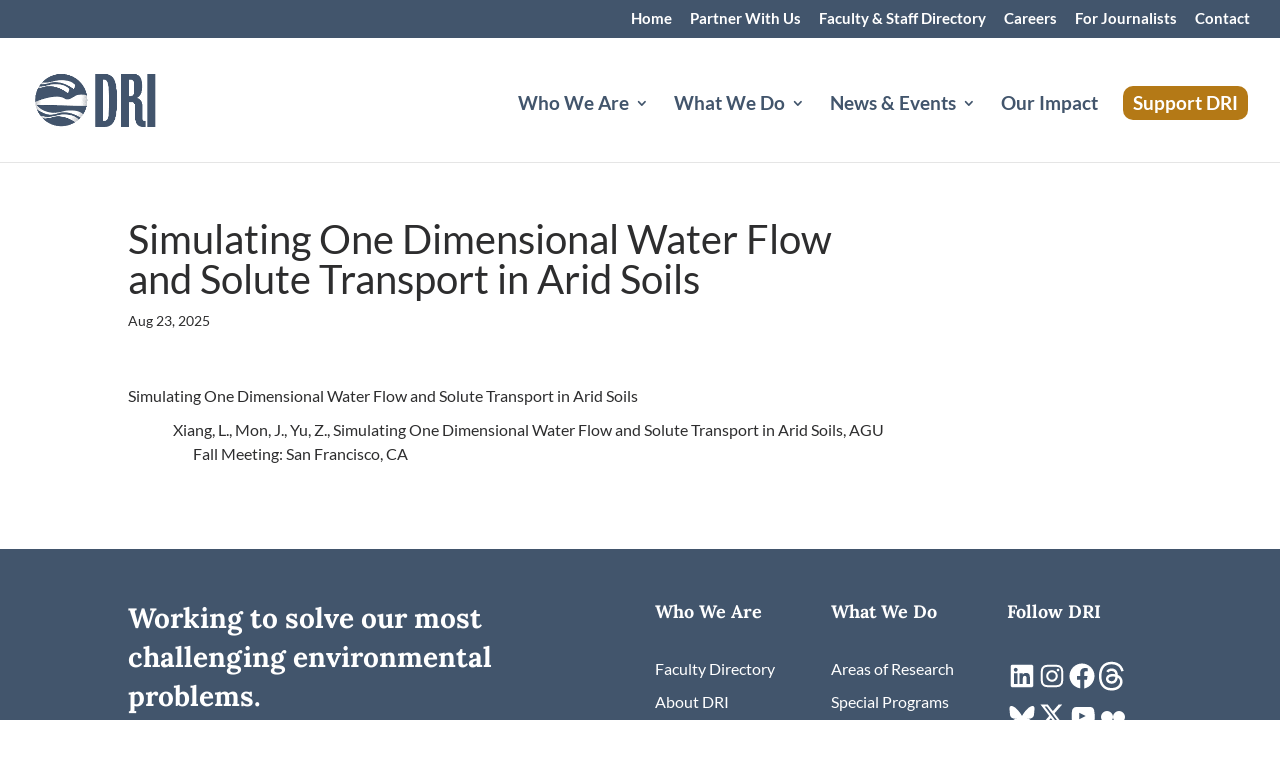

--- FILE ---
content_type: text/css
request_url: https://www.dri.edu/wp-content/plugins/divi-assistant/include/php/public/css/dropdown-menu-keyboard-navigation.min.css?ver=1.3.14
body_size: 249
content:
.menu li.et-hover>ul,.nav li.et-hover>ul{visibility:visible!important;opacity:1!important}.menu-item-has-children li.menu-item-has-children>a+button.dropdown-toggle,nav>ul>li.menu-item-has-children>a+button.dropdown-toggle{position:absolute;height:10px;width:10px;border:none;padding:0;background:0 0;outline-offset:5px}nav>ul>li.menu-item-has-children>a+button.dropdown-toggle{top:calc(50% - 8px)}.menu-item-has-children li.menu-item-has-children>a+button.dropdown-toggle{top:calc(50% - 6px);right:42.5px!important;left:auto!important}

--- FILE ---
content_type: text/css
request_url: https://www.dri.edu/wp-content/themes/divi-child/style.css?ver=4.27.4
body_size: 2532
content:
/*
 Theme Name:     DRI Divi Child
 Theme URI:      https://www.elegantthemes.com/gallery/divi/
 Description:    Divi Child Theme
 Author:         Elegant Themes
 Author URI:     https://www.elegantthemes.com
 Template:       Divi
 Version:        1.7.6
*/


/* =Theme customization starts here
------------------------------------------------------- */
 


/* START search results page CSS */


/* .search #header-featured-image {
 display: none;
} */

.dri_search_article{
	width: 100%;
	height: 100%;
	margin-right: 10px;
  	float: left;
	overflow-x: auto;
}

.dri_search_content{
	padding-left: 25px;
	display: block;
}

.dri_search_content > .entry-title{
	font-size: 24px;
}

.dri_search_image{
	float: left;
	margin-right: 50px;
	display: block;
}
/* .dri_search_image > entry-featured-image-url > */
.person a img {
    max-width: 100% !important;
}


/*  END  search results page CSS */






/* START Publication public display CSS */

.publication_doi_link
{
    text-decoration: underline;
}

.status_year:before {
    content: '\A';
    white-space: pre;
}

.status_year {
	font-weight: 700;
	font-size: 1.3em;
    /*text-indent: 50px;*/
	padding-left:30px;
	
}
 

.citation {
   /*text-indent: 50px;*/
	padding-left:65px;
	padding-top: 10px;
}
/* */
.citation:first-letter {
  margin-left: -20px;
}
/*
.citation:before {
    content: '\A';
    white-space: pre;
}*/

.public_group_name {
	font-weight: 800;
	font-size: 2em;
   /*text-indent: 50px;*/
}
.public_group_name:before {
    content: '\A';
    white-space: pre;
}

 
.publication_page_type_public_group_name {
	font-weight: 700;
	font-size: 1.3em;
   /*text-indent: 50px;*/ 
   padding-left:30px;
}
.publication_page_type_public_group_name:before {
    content: '\A';
    white-space: pre;
}

.publication_page_status_year_title:before {
    content: '\A';
    white-space: pre;
}

.publication_page_status_year_title {
	font-weight: 800;
	font-size: 1.6em;
    /*text-indent: 50px;*/
	
}


/* END Publication public display CSS */


.container {
    /*overflow: hidden;*/
	/*padding-bottom: 50px;*/
}

#main-content .container:before {
    position: absolute;
    top: 0;
    width: 0px;
    height: 100%;
    background-color: #e2e2e2; 
    content: "";
}

div {
    display: block;
}

.node-person.view-mode-full .dri-directory-person-photo {
    margin-right: 20px;
    margin-bottom: 10px;
    display: inline-block;
    vertical-align: top;
    max-width: 200px;
}


.node-person.view-mode-full .dri-directory-person-photo img {
    border-radius: 100px;
}

.user_circle_photo {
    border-radius: 100px;
}

.node-person.view-mode-full .group-bio {
    width: 75%;
    display: inline-block;
    vertical-align: top;
}

.node-person.view-mode-full {
    padding-top: 40px;
}
article, aside, details, figcaption, figure, footer, header, 
hgroup, main, nav, section, summary {
    display: block;
}

user agent stylesheet
article, aside, footer, header, hgroup, main, nav, section {
    display: block;
}

.dri-directory-person-name {
    color: #014692;
    font-family: 'open_sanslight',Tahoma,Helvetica,sans-serif;
    font-size: 36px;
    line-height: 1.2em;
    margin-bottom: 2px;
}


/* POSITION */
.dri-directory-person-position {
    text-transform: uppercase;
}
.dri-directory-person-position {
    color: #666666;
    font-weight: bold;
    font-size: 15px;
    margin-bottom: 1px;
}

.node-person.view-mode-full .group-contacts {
    font-size: 12px;
    /*background: #EEEEEE;*/
    margin: 15px 0;
    padding: 3px 12px 12px 12px;
}


.group-contacts .field {
    display: inline-block;
    width: 32.9%;
}

.node-person.view-mode-full .group-contacts .field-label, .node-person.view-mode-full .group-contacts .field-items {
    display: inline-block;
}

.field-item {
	display: inline-block;
}

.field .field-label {
    font-weight: bold;
}
.field .field-label {
    color: #014692;
    line-height: 24px;
}


/* Email icon is font awesome in code */
.gray_bigger_email_icon a{
	color: #333;
}


h3 {
    padding-top: 30px;
}


/* */
/* */
/* */
/* */
/* */
/* */
/* */
.dd-people-wrapper {
    display: grid !important;
    grid-template-columns: 360px 360px 360px !important;
    grid-gap: 4px !important;
    grid-auto-rows: 140px !important;
    padding-top: 20px !important;
    width: 100% !important;
    max-width: 100% !important;
    justify-content: center !important;
    /*border: 2px solid red !important;*/
}

.dd-person-wrapper {
    display: grid;
    grid-template-columns: 138px auto;
    grid-gap: 0px;
    border: 1px solid #DDDDDD;
    padding:5px;
    /* color: #999999; */
    /*background-color: #FAF9FC;*/
	/*justify-content: center; */
}

.dd-person-wrapper p {
    padding: 0px;
    margin: 0;

}

.dd-person-photo {
     width:130px;
}
.dd-person-photo img{
    width:130px;
    height:130px;
    /*overflow:hidden;*/
    object-fit: cover;
	margin-left: auto;
    margin-right: auto;
}

.dd-info{
    text-align: left;
    padding-left: 0px;
	padding-top: 6px;
}



/*.dd-info-name {
	color: #60779D;
	font-weight:bold;
}*/

.dd-info-name a{
    /*color: #60779D;*/
	font-weight:bold;
}

.dri-directory-person-telephone{
    /*color: #2d2d2e;*/
	display:inline-block;
	/*vertical-align:top;*/
	font-weight:bold;
}


.field-label-above, .dri-directory-person-room-office-number, .dri-directory-person-campus {
	display:inline-block;
	vertical-align:top;
}



/*.dd-envelope-icon {
    color: #888;
}*/

.dd-info-title {
    font-weight:600;
    text-transform: uppercase;
    /*font-size: 12px;
	color: #726C63;*/
}


#search-box {
    width: 100vw;
    position: relative;
    margin-left: -50vw;
    margin-bottom:10px;
   /* height: 150px;*/    
    left: 50%;
    
}

#search-box-control {
    /*width: 1110px;*/
    width: 100%;
    margin-left: 0px; 
    left:0px; 
	padding-top: 40px;
	
}


.letter_filter{
    /*padding-right: 15px;*/
    font-weight: 200;
    font-size: 18px;
	color: #034692;
}




 

/* */ 
.container {
   /* overflow: hidden;*/
}

.filterDiv {
    
    display: none; /* Hidden by default */
}

/* The "show" class is added to the filtered elements */
.show {
    display: grid;
}

/* Style the buttons */
.btn {
  border: none;
  outline: none;
  padding: 12px 10px;
    cursor: pointer;
  /*color: #60779D;*/
}

/* Add a light grey background on mouse-over */
.btn:hover {
  background-color: #7b706b;
  color:#FFF;
}

/* Add a dark background to the active button */
.btn.active {
  background-color: #2d2d2e;
  color: white;
}

/* If the sidebar is showing, it wrecks the layout, so hide it just in case there is one. */
#sidebar {
    display: none;
}



/*  */

#myInput {
    /*background-image: url('/wp-content/plugins/dri-directory/public/images/searchicon.png'); */ /* Add a search icon to input */
    background-position: 10px 12px; /* Position the search icon */
    background-repeat: no-repeat; /* Do not repeat the icon image */
    /* width: 100%; */ /* Full-width */
    font-size: 16px; /* Increase font-size */
    padding: 12px 12px 12px 12px; /* Add some padding */
    border: 1px solid #ddd; /* Add a grey border */
    margin-bottom: 12px; /* Add some space below the input */
}


@media (min-width: 1100px) {
    .dd-people-wrapper {
        grid-template-columns: 360px 360px 360px !important;
        justify-content: center !important;
    }
}
@media (min-width: 750px) and (max-width: 1099px) {
    .dd-people-wrapper {
        grid-template-columns: 360px 360px !important;
        justify-content: center !important;
    }
}
@media (max-width: 749px) {
    .dd-people-wrapper {
        grid-template-columns: 360px !important;
        justify-content: center !important;
        padding: 20px 10px 0 10px !important;
    }
}





/* TABLE */
th {
    border-bottom: 3px solid #33527a;
}
th {
    border-bottom: 3px solid #FA7252;
    color: #010101;
    font-size: 14px;
    font-weight: bold;
    padding: 10px;
    text-align: left;
    text-transform: uppercase;
}

/* Force main content to use full width for directory */
#main-content {
    width: 100% !important;
    max-width: 100% !important;
}

/* Directory-specific container override */
.dd-people-wrapper.container,
.dd-people-wrapper .container,
#main-content .dd-people-wrapper {
    width: 100% !important;
    max-width: 100% !important;
    margin: 0 !important;
    /*padding: 0 !important;*/
    box-sizing: border-box !important;
}


--- FILE ---
content_type: text/plain; charset=utf-8
request_url: https://directory.cookieyes.com/api/v1/ip
body_size: -2
content:
{"ip":"18.191.19.1","country":"US","country_name":"United States","region_code":"OH","in_eu":false,"continent":"NA"}

--- FILE ---
content_type: application/x-javascript
request_url: https://www.dri.edu/wp-content/plugins/dri-publications-search/assets/js/dri-publications-search.js?ver=1.3.1
body_size: 6601
content:
/**
 * DRI Publications Search JavaScript
 * Version: 1.3.0 - Production fixes for year dropdown and replace() errors
 */
jQuery(document).ready(function($) {
    // Add global error handling for debugging production issues
    window.addEventListener('error', function(e) {
        if (e.message && e.message.includes('replace')) {
            console.error('DRI Publications - Replace error caught:', {
                message: e.message,
                filename: e.filename,
                lineno: e.lineno,
                stack: e.error ? e.error.stack : 'No stack trace'
            });
        }
    });
    
    console.log('DRI Publications Search JavaScript v1.3.0 loaded');
    
    // Check if year dropdown has options and log for debugging
    const yearOptions = $('.dripublications-year-checkbox').length;
    console.log('DRI Publications: Found', yearOptions, 'year options in dropdown');
    
    if (yearOptions === 0) {
        console.warn('DRI Publications: Year dropdown has no options available');
        // Try to show a fallback message
        const $dropdown = $('.dripublications-dropdown-content');
        if ($dropdown.length && !$dropdown.find('.dripublications-no-years-message').length) {
            $dropdown.append('<div class="dripublications-no-years-message" style="padding: 10px; text-align: center; color: #666;">No years available</div>');
        }
    }
    // Handle skip link navigation
    $('.dripublications-skip-link').on('click', function(e) {
        e.preventDefault();
        const targetId = $(this).attr('href');
        const $target = $(targetId);
        
        if ($target.length) {
            // Scroll to the target element
            $target[0].scrollIntoView({ behavior: 'smooth', block: 'start' });
            
            // Focus the target element for screen readers
            $target.attr('tabindex', '-1').focus();
            
            // Remove tabindex after focus to avoid affecting tab order
            setTimeout(() => {
                $target.removeAttr('tabindex');
            }, 100);
        }
    });

    // Handle per-page selector changes
    $('.dripublications-per-page-select').on('change', function() {
        // Find the search form on the page
        const $form = $('.dripublications-search-form');
        const selectedValue = $(this).val();
        
        if ($form.length === 0) {
            console.error('Could not find search form');
            return;
        }
        
        console.log('Per-page changed to:', selectedValue);
        
        // Add per-page value to form
        $form.find('input[name="dri_per_page"]').remove();
        $form.append('<input type="hidden" name="dri_per_page" value="' + selectedValue + '">');
        
        // Reset to page 1 when changing per-page setting
        $form.find('input[name="paged"]').remove();
        $form.append('<input type="hidden" name="paged" value="1">');
        
        // Mark as filter change to bypass validation
        $form.data('filter-change', true);
        
        // Submit the form
        $form.submit();
    });

    $('.dripublications-search-form').on('submit', function(e) {
        const $form = $(this);
        const searchInput = $form.find('input[name="dri_search"]');
        const searchTerm = searchInput.val().trim();
        const checkedYears = $('.dripublications-year-checkbox:checked');
        const selectedYears = checkedYears.map(function() {
            return $(this).val();
        }).get().filter(year => year !== '');
        
        // Clear any previous error messages
        $('.dripublications-error').remove();
        
        // Check for active description filters
        const activeDescriptionFilters = $('.dripublications-description-btn.active').length;
        
        // Check for active keyword filters
        const activeKeywordFilters = $('.dripublications-keyword-btn.active').length;
        
        // Check if this is a clear filters submission or filter change
        const isClearOperation = $form.data('clearing-filters');
        const isFilterChange = $form.data('filter-change');
        
        // Only prevent submission if there's no search term AND no year filters AND no description filters AND no keyword filters AND it's not a clear operation AND it's not a filter change
        if (searchTerm === '' && selectedYears.length === 0 && activeDescriptionFilters === 0 && activeKeywordFilters === 0 && !isClearOperation && !isFilterChange) {
            e.preventDefault();
            
            // Show accessible error message
            showAccessibleError('Please enter a search term or select at least one filter to search publications.');
            
            // Focus the search input for better UX
            searchInput.focus();
            
            return false;
        }
        
        // Validate search term length if provided
        if (searchTerm !== '' && searchTerm.length < 2) {
            e.preventDefault();
            
            showAccessibleError('Search term must be at least 2 characters long.');
            searchInput.focus();
            
            return false;
        }
        
        // Show loading state
        $form.addClass('dripublications-loading');
        $('.dripublications-search-results').attr('aria-busy', 'true');
        
        // Clear the flags after use
        $form.removeData('clearing-filters');
        $form.removeData('filter-change');
        
        console.log('Form submitting with:', {
            searchTerm: searchTerm,
            selectedYears: selectedYears,
            activeDescriptionFilters: activeDescriptionFilters,
            isClearOperation: isClearOperation,
            isFilterChange: isFilterChange
        });
    });
    
    $('.dripublications-multiselect').on('change', function() {
        const form = $(this).closest('form');
        const searchInput = form.find('input[name="dri_search"]');
        const searchTerm = searchInput.val().trim();
        
        if (searchTerm !== '' || $(this).val() !== null) {
            form.submit();
        }
    });
    
    $('.dripublications-search-form input[name="dri_search"]').on('input', function() {
        const form = $(this).closest('form');
        const yearFilter = form.find('.dripublications-multiselect');
        
        if (yearFilter.val() !== null) {
            yearFilter.val(null);
        }
    });
    
    $('.dripublications-clear-filters').on('click keydown', function(e) {
        // Handle click or Enter/Space key press
        if (e.type === 'keydown' && e.which !== 13 && e.which !== 32) {
            return;
        }
        
        e.preventDefault();
        const form = $(this).closest('form');
        form.find('input[name="dri_search"]').val('');
        form.find('.dripublications-year-checkbox').prop('checked', false);
        form.find('.dripublications-description-btn').removeClass('active').attr('aria-pressed', 'false');
        form.find('input[name="dri_description_filter[]"]').remove();
        form.find('.dripublications-keyword-btn').removeClass('active').attr('aria-pressed', 'false');
        form.find('input[name="dri_keyword_filter[]"]').remove();
        
        // Clear Other dropdown selections - move any selected items back to dropdown
        $('.dripublications-other-selected').each(function() {
            const $button = $(this);
            const description = $button.data('description');
            const buttonText = $button.text();
            
            // Create option for dropdown
            const optionHtml = `<button type="button" 
                                    class="dripublications-other-option" 
                                    data-description="${description}"
                                    role="menuitem">
                                ${buttonText}
                            </button>`;
            
            // Add option back to dropdown
            $('.dripublications-other-dropdown-content').append(optionHtml);
            
            // Remove the active button and its help text
            $button.next('.dripublications-sr-only').remove();
            $button.remove();
        });
        
        // Clear keyword Other dropdown selections - move any selected items back to dropdown
        $('.dripublications-keyword-buttons .dripublications-other-selected').each(function() {
            const $button = $(this);
            const keyword = $button.data('keyword');
            const buttonText = $button.text();
            
            // Create option for dropdown
            const optionHtml = `<button type="button" 
                                    class="dripublications-other-option" 
                                    data-keyword="${keyword}"
                                    role="menuitem">
                                ${buttonText}
                            </button>`;
            
            // Add option back to keyword dropdown
            $('.dripublications-keyword-buttons .dripublications-other-dropdown-content').append(optionHtml);
            
            // Remove the active button and its help text
            $button.next('.dripublications-sr-only').remove();
            $button.remove();
        });
        
        // Close Other dropdown
        $('.dripublications-other-dropdown-content').removeClass('show');
        $('.dripublications-other-dropdown-trigger').removeClass('active').attr('aria-expanded', 'false');
        
        updateDropdownText();
        updateAutoFilterIndicator();
        
        // Reset year options to original order when clearing filters
        resetYearOptionsOrder();
        
        // Announce to screen readers
        announceToScreenReader('All filters cleared');
        
        // Set flag to indicate this is a clear operation
        form.data('clearing-filters', true);
        form.submit();
    });
    
    // Description button toggle functionality with keyboard support
    $('.dripublications-description-btn').on('click keydown', function(e) {
        // Handle click or Enter/Space key press
        if (e.type === 'keydown' && e.which !== 13 && e.which !== 32) {
            return;
        }
        
        e.preventDefault();
        const $button = $(this);
        const form = $button.closest('form');
        const description = $button.data('description');
        const wasActive = $button.hasClass('active');
        
        // Check if this is an "Other" dropdown trigger
        if ($button.hasClass('dripublications-other-dropdown-trigger')) {
            toggleOtherDropdown($button);
            return;
        }
        
        // Check if this is an "Other" selected button being clicked to remove
        if ($button.hasClass('dripublications-other-selected') && wasActive) {
            moveOtherItemBackToDropdown($button, form);
            return;
        }
        
        // Toggle button state
        $button.toggleClass('active');
        const isNowActive = $button.hasClass('active');
        
        // Update ARIA pressed state
        $button.attr('aria-pressed', isNowActive ? 'true' : 'false');
        
        console.log('Research area button toggled:', {
            description: description,
            wasActive: wasActive,
            isNowActive: isNowActive
        });
        
        // Announce to screen readers
        const action = isNowActive ? 'selected' : 'deselected';
        announceToScreenReader(description + ' filter ' + action);
        
        // Update hidden form fields
        updateDescriptionHiddenFields(form);
        
        // Set flag to indicate this is a filter change operation (always allow submission)
        form.data('filter-change', true);
        
        // Submit form with new filter
        form.submit();
    });
    
    function updateDescriptionHiddenFields(form) {
        // Remove existing hidden fields
        form.find('input[name="dri_description_filter[]"]').remove();
        
        // Get all active buttons
        const activeButtons = form.find('.dripublications-description-btn.active');
        const activeDescriptions = [];
        
        // Add hidden fields for active buttons
        activeButtons.each(function() {
            const description = $(this).data('description');
            if (description) { // Safety check
                activeDescriptions.push(description);
                form.append('<input type="hidden" name="dri_description_filter[]" value="' + description + '">');
            }
        });
        
        console.log('Updated hidden fields for active descriptions:', activeDescriptions);
    }
    
    // Keyword button toggle functionality with keyboard support
    $('.dripublications-keyword-btn').on('click keydown', function(e) {
        // Handle click or Enter/Space key press
        if (e.type === 'keydown' && e.which !== 13 && e.which !== 32) {
            return;
        }
        
        e.preventDefault();
        const $button = $(this);
        const form = $button.closest('form');
        const keyword = $button.data('keyword');
        const wasActive = $button.hasClass('active');
        
        // Check if this is an "Other" dropdown trigger
        if ($button.hasClass('dripublications-other-dropdown-trigger')) {
            toggleKeywordOtherDropdown($button);
            return;
        }
        
        // Check if this is an "Other" selected button being clicked to remove
        if ($button.hasClass('dripublications-other-selected') && wasActive) {
            moveKeywordItemBackToDropdown($button, form);
            return;
        }
        
        // Toggle button state
        $button.toggleClass('active');
        const isNowActive = $button.hasClass('active');
        
        // Update ARIA pressed state
        $button.attr('aria-pressed', isNowActive ? 'true' : 'false');
        
        console.log('Keyword button toggled:', {
            keyword: keyword,
            wasActive: wasActive,
            isNowActive: isNowActive
        });
        
        // Announce to screen readers
        const action = isNowActive ? 'selected' : 'deselected';
        announceToScreenReader(keyword + ' keyword filter ' + action);
        
        // Update hidden form fields
        updateKeywordHiddenFields(form);
        
        // Set flag to indicate this is a filter change operation (always allow submission)
        form.data('filter-change', true);
        
        // Submit form with new filter
        form.submit();
    });
    
    function updateKeywordHiddenFields(form) {
        // Remove existing hidden fields
        form.find('input[name="dri_keyword_filter[]"]').remove();
        
        // Get all active buttons
        const activeButtons = form.find('.dripublications-keyword-btn.active');
        const activeKeywords = [];
        
        // Add hidden fields for active buttons
        activeButtons.each(function() {
            const keyword = $(this).data('keyword');
            if (keyword) { // Safety check
                activeKeywords.push(keyword);
                form.append('<input type="hidden" name="dri_keyword_filter[]" value="' + keyword + '">');
            }
        });
        
        console.log('Updated hidden fields for active keywords:', activeKeywords);
    }
    
    $('.dripublications-multiselect').on('focus', function() {
        $(this).addClass('dripublications-focus');
    }).on('blur', function() {
        $(this).removeClass('dripublications-focus');
    });
    
    // Custom dropdown functionality with keyboard support
    $('.dripublications-dropdown-trigger').on('click keydown', function(e) {
        // Handle click or Enter/Space/Down arrow key press
        if (e.type === 'keydown' && e.which !== 13 && e.which !== 32 && e.which !== 40) {
            return;
        }
        
        e.preventDefault();
        const $trigger = $(this);
        const dropdown = $trigger.closest('.dripublications-custom-dropdown');
        const content = dropdown.find('.dripublications-dropdown-content');
        const isOpen = content.hasClass('show');
        
        // Close all other dropdowns
        $('.dripublications-dropdown-content').removeClass('show');
        $('.dripublications-dropdown-trigger').removeClass('active').attr('aria-expanded', 'false');
        
        if (!isOpen) {
            content.addClass('show');
            $trigger.addClass('active').attr('aria-expanded', 'true');
            
            // Announce to screen readers
            announceToScreenReader('Year filter dropdown opened');
            
            // Focus the search input for better UX
            setTimeout(() => {
                dropdown.find('.dripublications-year-search').focus();
            }, 100);
        } else {
            announceToScreenReader('Year filter dropdown closed');
        }
    });
    
    // Close dropdown when clicking outside or pressing Escape
    $(document).on('click keydown', function(e) {
        // Handle Escape key
        if (e.type === 'keydown' && e.which === 27) {
            const wasOpen = $('.dripublications-dropdown-content').hasClass('show');
            $('.dripublications-dropdown-content').removeClass('show');
            $('.dripublications-dropdown-trigger').removeClass('active').attr('aria-expanded', 'false');
            
            // Return focus to trigger
            $('.dripublications-dropdown-trigger').focus();
            
            if (wasOpen) {
                announceToScreenReader('Year filter dropdown closed');
                autoFilterOnDropdownClose();
            }
            return;
        }
        
        // Handle clicks outside dropdown
        if (e.type === 'click' && !$(e.target).closest('.dripublications-custom-dropdown').length) {
            const wasOpen = $('.dripublications-dropdown-content').hasClass('show');
            
            $('.dripublications-dropdown-content').removeClass('show');
            $('.dripublications-dropdown-trigger').removeClass('active').attr('aria-expanded', 'false');
            
            // Only auto-filter if the dropdown was actually open
            if (wasOpen) {
                autoFilterOnDropdownClose();
            }
        }
    });
    
    // Auto-filter when dropdown loses focus (tab navigation)
    $('.dripublications-dropdown-trigger').on('blur', function() {
        setTimeout(function() {
            if (!$('.dripublications-dropdown-content').hasClass('show')) {
                autoFilterOnDropdownClose();
            }
        }, 150);
    });
    
    // Auto-filter when search input loses focus
    $('.dripublications-year-search').on('blur', function() {
        setTimeout(function() {
            if (!$('.dripublications-dropdown-content').hasClass('show')) {
                autoFilterOnDropdownClose();
            }
        }, 150);
    });
    
    // Function to auto-filter when dropdown closes
    function autoFilterOnDropdownClose() {
        const checkedBoxes = $('.dripublications-year-checkbox:checked');
        const form = $('.dripublications-search-form');
        const searchInput = form.find('input[name="dri_search"]');
        const searchTerm = searchInput.val().trim();
        
        // Get all checked years (excluding empty "Any Year" option)
        const selectedYears = checkedBoxes.map(function() {
            return $(this).val();
        }).get().filter(year => year !== '');
        
        console.log('Auto-filter check:', {
            totalChecked: checkedBoxes.length,
            selectedYears: selectedYears,
            searchTerm: searchTerm
        });
        
        // Auto-filter if there are selected years OR a search term
        if (selectedYears.length > 0 || searchTerm !== '') {
            console.log('Auto-filtering with years:', selectedYears);
            // Remove the auto-filter indicator before submitting
            $('.dripublications-dropdown-trigger').removeClass('auto-filter-pending');
            form.submit();
        }
    }
    
    // Year search functionality
    $('.dripublications-year-search').on('input', function() {
        const searchTerm = $(this).val().toLowerCase();
        const options = $(this).closest('.dripublications-dropdown-content').find('.dripublications-option');
        
        options.each(function() {
            const text = $(this).find('.dripublications-option-text').text().toLowerCase();
            if (text.includes(searchTerm)) {
                $(this).show();
            } else {
                $(this).hide();
            }
        });
    });
    
    // Research Area and Keywords search functionality
    $('.dripublications-other-search').on('input', function() {
        const searchTerm = $(this).val().toLowerCase();
        const options = $(this).closest('.dripublications-other-dropdown-content').find('.dripublications-other-option');
        
        options.each(function() {
            const text = $(this).text().toLowerCase();
            if (text.includes(searchTerm)) {
                $(this).show();
            } else {
                $(this).hide();
            }
        });
    });
    
    // Checkbox change handling with keyboard support - Multi-select behavior
    $('.dripublications-year-checkbox').on('change keydown', function(e) {
        // Handle Enter/Space key press for checkboxes
        if (e.type === 'keydown' && e.which !== 13 && e.which !== 32) {
            // Allow arrow key navigation within dropdown
            if (e.which === 38 || e.which === 40) {
                e.preventDefault();
                navigateDropdownOptions($(this), e.which === 38 ? 'up' : 'down');
            }
            return;
        }
        
        if (e.type === 'keydown') {
            e.preventDefault();
            $(this).prop('checked', !$(this).prop('checked'));
        }
        
        // Move selected years to top of dropdown
        sortYearOptions();
        
        updateDropdownText();
        updateAutoFilterIndicator();
        
        const checkedCount = $('.dripublications-year-checkbox:checked').length;
        announceToScreenReader(checkedCount + ' years selected');
        
        // Don't auto-submit immediately - let the focus loss handle it
        // This gives users time to make multiple selections
    });
    
    // Update visual indicator for pending auto-filter
    function updateAutoFilterIndicator() {
        const checkedBoxes = $('.dripublications-year-checkbox:checked');
        const trigger = $('.dripublications-dropdown-trigger');
        
        // Get all checked years (excluding empty "Any Year" option)
        const selectedYears = checkedBoxes.map(function() {
            return $(this).val();
        }).get().filter(year => year !== '');
        
        if (selectedYears.length > 0) {
            trigger.addClass('auto-filter-pending');
        } else {
            trigger.removeClass('auto-filter-pending');
        }
    }
    
    // Sort year options to move selected years to top
    function sortYearOptions() {
        const $optionsContainer = $('.dripublications-dropdown-options');
        const $options = $optionsContainer.find('.dripublications-option').detach();
        
        // Separate options into checked and unchecked
        const $checkedOptions = $options.filter(function() {
            return $(this).find('.dripublications-year-checkbox').prop('checked');
        });
        
        const $uncheckedOptions = $options.not($checkedOptions);
        
        // Find "Any Year" option
        const $anyYearOption = $options.filter(function() {
            return $(this).find('.dripublications-year-checkbox').data('year') === 'any';
        });
        
        const $anyYearChecked = $anyYearOption.filter(function() {
            return $(this).find('.dripublications-year-checkbox').prop('checked');
        });
        
        const $otherCheckedOptions = $checkedOptions.not($anyYearOption);
        const $uncheckedOptionsFiltered = $uncheckedOptions.not($anyYearOption);
        const $anyYearUnchecked = $anyYearOption.not($anyYearChecked);
        
        // Sort checked options (excluding Any Year) by year descending
        $otherCheckedOptions.sort(function(a, b) {
            const yearA = parseInt($(a).find('.dripublications-year-checkbox').val()) || 0;
            const yearB = parseInt($(b).find('.dripublications-year-checkbox').val()) || 0;
            return yearB - yearA;
        });
        
        // Sort unchecked options (excluding Any Year) by year descending
        $uncheckedOptionsFiltered.sort(function(a, b) {
            const yearA = parseInt($(a).find('.dripublications-year-checkbox').val()) || 0;
            const yearB = parseInt($(b).find('.dripublications-year-checkbox').val()) || 0;
            return yearB - yearA;
        });
        
        // Rebuild the list: Any Year (if checked), other checked years, Any Year (if unchecked), unchecked years
        if ($anyYearChecked.length > 0) {
            $optionsContainer.append($anyYearChecked);
        }
        $optionsContainer.append($otherCheckedOptions);
        if ($anyYearUnchecked.length > 0) {
            $optionsContainer.append($anyYearUnchecked);
        }
        $optionsContainer.append($uncheckedOptionsFiltered);
    }

    // Reset year options to original order (Any Year first, then descending by year)
    function resetYearOptionsOrder() {
        const $optionsContainer = $('.dripublications-dropdown-options');
        const $options = $optionsContainer.find('.dripublications-option').detach();
        
        // Separate "Any Year" option from year options
        const $anyYearOption = $options.filter(function() {
            return $(this).find('.dripublications-year-checkbox').data('year') === 'any';
        });
        
        const $yearOptions = $options.not($anyYearOption);
        
        // Sort year options in descending order
        $yearOptions.sort(function(a, b) {
            const yearA = parseInt($(a).find('.dripublications-year-checkbox').val()) || 0;
            const yearB = parseInt($(b).find('.dripublications-year-checkbox').val()) || 0;
            return yearB - yearA;
        });
        
        // Append back in order: Any Year first, then sorted years
        $optionsContainer.append($anyYearOption);
        $optionsContainer.append($yearOptions);
    }

    // Update dropdown trigger text
    function updateDropdownText() {
        const checkedBoxes = $('.dripublications-year-checkbox:checked');
        const trigger = $('.dripublications-dropdown-trigger .dripublications-dropdown-text');
        
        if (checkedBoxes.length === 0 || (checkedBoxes.length === 1 && checkedBoxes.first().val() === '')) {
            trigger.text('Any Year').attr('data-selected', 'false');
        } else if (checkedBoxes.length === 1) {
            const year = checkedBoxes.first().val();
            if (year === '') {
                trigger.text('Any Year').attr('data-selected', 'false');
            } else {
                trigger.text(year).attr('data-selected', 'true');
            }
        } else {
            const years = checkedBoxes.map(function() {
                return $(this).val();
            }).get().filter(year => year !== '');
            trigger.text(years.length + ' years selected').attr('data-selected', 'true');
        }
    }
    
    // Initialize dropdown text
    updateDropdownText();
    
    // Initialize auto-filter indicator
    updateAutoFilterIndicator();
    
    // Initialize year options sorting
    sortYearOptions();
    
    // Clear any lingering auto-filter indicators on page load
    $('.dripublications-dropdown-trigger').removeClass('auto-filter-pending');
    
    // Initialize accessibility features
    initializeAccessibility();
    
    // Screen reader announcement function
    function announceToScreenReader(message) {
        const announcement = $('<div>', {
            'aria-live': 'polite',
            'aria-atomic': 'true',
            'class': 'dripublications-sr-only'
        }).text(message);
        
        $('body').append(announcement);
        setTimeout(() => {
            announcement.remove();
        }, 1000);
    }
    
    // Show accessible error messages
    function showAccessibleError(message) {
        const errorDiv = $('<div>', {
            'class': 'dripublications-error',
            'role': 'alert',
            'aria-live': 'assertive',
            'tabindex': '0'
        }).html('<strong>Error:</strong> ' + message);
        
        $('.dripublications-search-form').prepend(errorDiv);
        
        // Focus the error message for screen readers
        setTimeout(() => {
            errorDiv.focus();
        }, 100);
        
        // Auto-remove after 10 seconds
        setTimeout(() => {
            errorDiv.fadeOut(300, function() {
                $(this).remove();
            });
        }, 10000);
    }
    
    // Show success messages
    function showAccessibleSuccess(message) {
        const successDiv = $('<div>', {
            'class': 'dripublications-success',
            'role': 'status',
            'aria-live': 'polite'
        }).html('<strong>Success:</strong> ' + message);
        
        $('.dripublications-search-form').prepend(successDiv);
        
        // Auto-remove after 5 seconds
        setTimeout(() => {
            successDiv.fadeOut(300, function() {
                $(this).remove();
            });
        }, 5000);
    }
    
    // Initialize accessibility features
    function initializeAccessibility() {
        // Set initial ARIA pressed states for description buttons
        $('.dripublications-description-btn').each(function() {
            const isActive = $(this).hasClass('active');
            $(this).attr('aria-pressed', isActive ? 'true' : 'false').attr('tabindex', '0');
        });
        
        // Set initial ARIA pressed states for keyword buttons
        $('.dripublications-keyword-btn').each(function() {
            const isActive = $(this).hasClass('active');
            $(this).attr('aria-pressed', isActive ? 'true' : 'false').attr('tabindex', '0');
        });
        
        // Set initial dropdown expanded state
        $('.dripublications-dropdown-trigger').attr('aria-expanded', 'false');
        
        // Make table focusable for screen readers
        $('.dripublications-table').attr('tabindex', '0');
        
        // Initialize search results area
        $('.dripublications-search-results').attr('aria-busy', 'false');
        
        // Handle page load completion
        $(document).ready(function() {
            $('.dripublications-loading').removeClass('dripublications-loading');
            $('.dripublications-search-results').attr('aria-busy', 'false');
        });
    }
    
    // Navigate dropdown options with arrow keys
    function navigateDropdownOptions($current, direction) {
        const $options = $('.dripublications-option input[type="checkbox"]:visible');
        const currentIndex = $options.index($current);
        let targetIndex;
        
        if (direction === 'up') {
            targetIndex = currentIndex > 0 ? currentIndex - 1 : $options.length - 1;
        } else {
            targetIndex = currentIndex < $options.length - 1 ? currentIndex + 1 : 0;
        }
        
        $options.eq(targetIndex).focus();
    }
    
    // Toggle Other dropdown visibility
    function toggleOtherDropdown($trigger) {
        const $dropdown = $trigger.closest('.dripublications-other-dropdown');
        const $content = $dropdown.find('.dripublications-other-dropdown-content');
        const isOpen = $content.hasClass('show');
        
        // Close all other dropdowns first
        $('.dripublications-other-dropdown-content').removeClass('show');
        $('.dripublications-other-dropdown-trigger').removeClass('active').attr('aria-expanded', 'false');
        
        if (!isOpen) {
            $content.addClass('show');
            $trigger.addClass('active').attr('aria-expanded', 'true');
            announceToScreenReader('Research area dropdown opened');
            
            // Focus the search input for better UX
            setTimeout(() => {
                $content.find('.dripublications-other-search').focus();
            }, 100);
        } else {
            announceToScreenReader('Research area dropdown closed');
        }
    }
    
    // Toggle Keyword Other dropdown visibility
    function toggleKeywordOtherDropdown($trigger) {
        const $dropdown = $trigger.closest('.dripublications-other-dropdown');
        const $content = $dropdown.find('.dripublications-other-dropdown-content');
        const isOpen = $content.hasClass('show');
        
        // Close all other dropdowns first
        $('.dripublications-other-dropdown-content').removeClass('show');
        $('.dripublications-other-dropdown-trigger').removeClass('active').attr('aria-expanded', 'false');
        
        if (!isOpen) {
            $content.addClass('show');
            $trigger.addClass('active').attr('aria-expanded', 'true');
            announceToScreenReader('Keyword dropdown opened');
            
            // Focus the search input for better UX
            setTimeout(() => {
                $content.find('.dripublications-other-search').focus();
            }, 100);
        } else {
            announceToScreenReader('Keyword dropdown closed');
        }
    }
    
    // Handle selection from Other dropdown (both description and keyword)
    $(document).on('click keydown', '.dripublications-other-option', function(e) {
        if (e.type === 'keydown' && e.which !== 13 && e.which !== 32) {
            return;
        }
        
        e.preventDefault();
        const $option = $(this);
        const form = $option.closest('form');
        
        // Check if this is a keyword or description option
        if ($option.data('keyword')) {
            moveKeywordItemToSelected($option, form);
        } else if ($option.data('description')) {
            moveOtherItemToSelected($option, form);
        }
    });
    
    // Move item from Other dropdown to selected button
    function moveOtherItemToSelected($option, form) {
        const description = $option.data('description');
        const optionText = $option.text();
        const displayName = optionText;
        
        // Safety check: ensure description is defined before using replace
        if (!description) {
            console.error('DRI Publications: description is undefined in moveOtherItemToSelected');
            return;
        }
        
        const safeDescription = String(description);
        
        // Create new active button
        const buttonHtml = `<button type="button" 
                                class="dripublications-description-btn dripublications-other-selected active" 
                                data-description="${safeDescription}"
                                aria-pressed="true"
                                aria-describedby="desc_btn_help_${safeDescription.replace(/\s/g, '_')}">
                            ${displayName}
                        </button>
                        <span id="desc_btn_help_${safeDescription.replace(/\s/g, '_')}" class="dripublications-sr-only">Filter publications by ${displayName} research area</span>`;
        
        // Add button before the Other dropdown
        $('.dripublications-other-dropdown').before(buttonHtml);
        
        // Remove option from dropdown
        $option.remove();
        
        // Close dropdown
        $('.dripublications-other-dropdown-content').removeClass('show');
        $('.dripublications-other-dropdown-trigger').removeClass('active').attr('aria-expanded', 'false');
        
        // Update hidden form fields
        updateDescriptionHiddenFields(form);
        
        // Announce to screen readers
        announceToScreenReader(displayName + ' filter selected');
        
        // Set flag and submit form
        form.data('filter-change', true);
        form.submit();
    }
    
    // Move item from selected button back to Other dropdown
    function moveOtherItemBackToDropdown($button, form) {
        const description = $button.data('description');
        const buttonText = $button.text();
        
        // Safety check: ensure description is defined
        if (!description) {
            console.error('DRI Publications: description is undefined in moveOtherItemBackToDropdown');
            return;
        }
        
        const safeDescription = String(description);
        
        // Create option for dropdown
        const optionHtml = `<button type="button" 
                                class="dripublications-other-option" 
                                data-description="${safeDescription}"
                                role="menuitem">
                            ${buttonText}
                        </button>`;
        
        // Add option back to dropdown
        $('.dripublications-description-buttons .dripublications-other-dropdown-content').append(optionHtml);
        
        // Remove the active button and its help text
        $button.next('.dripublications-sr-only').remove();
        $button.remove();
        
        // Update hidden form fields
        updateDescriptionHiddenFields(form);
        
        // Announce to screen readers
        announceToScreenReader(buttonText + ' filter deselected');
        
        // Set flag and submit form
        form.data('filter-change', true);
        form.submit();
    }
    
    // Move keyword item from Other dropdown to selected button
    function moveKeywordItemToSelected($option, form) {
        const keyword = $option.data('keyword');
        const optionText = $option.text();
        const displayName = optionText;
        
        // Safety check: ensure keyword is defined before using replace
        if (!keyword) {
            console.error('DRI Publications: keyword is undefined in moveKeywordItemToSelected');
            return;
        }
        
        const safeKeyword = String(keyword);
        
        // Create new active button
        const buttonHtml = `<button type="button" 
                                class="dripublications-keyword-btn dripublications-other-selected active" 
                                data-keyword="${safeKeyword}"
                                aria-pressed="true"
                                aria-describedby="keyword_btn_help_${safeKeyword.replace(/\s/g, '_')}">
                            ${displayName}
                        </button>
                        <span id="keyword_btn_help_${safeKeyword.replace(/\s/g, '_')}" class="dripublications-sr-only">Filter publications by ${safeKeyword} keyword</span>`;
        
        // Add button before the Other dropdown
        $('.dripublications-keyword-buttons .dripublications-other-dropdown').before(buttonHtml);
        
        // Remove option from dropdown
        $option.remove();
        
        // Close dropdown
        $('.dripublications-keyword-buttons .dripublications-other-dropdown-content').removeClass('show');
        $('.dripublications-keyword-buttons .dripublications-other-dropdown-trigger').removeClass('active').attr('aria-expanded', 'false');
        
        // Update hidden form fields
        updateKeywordHiddenFields(form);
        
        // Announce to screen readers
        announceToScreenReader(displayName + ' keyword filter selected');
        
        // Set flag and submit form
        form.data('filter-change', true);
        form.submit();
    }
    
    // Move keyword item from selected button back to Other dropdown
    function moveKeywordItemBackToDropdown($button, form) {
        const keyword = $button.data('keyword');
        const buttonText = $button.text();
        
        // Safety check: ensure keyword is defined
        if (!keyword) {
            console.error('DRI Publications: keyword is undefined in moveKeywordItemBackToDropdown');
            return;
        }
        
        const safeKeyword = String(keyword);
        
        // Create option for dropdown
        const optionHtml = `<button type="button" 
                                class="dripublications-other-option" 
                                data-keyword="${safeKeyword}"
                                role="menuitem">
                            ${buttonText}
                        </button>`;
        
        // Add option back to keyword dropdown
        $('.dripublications-keyword-buttons .dripublications-other-dropdown-content').append(optionHtml);
        
        // Remove the active button and its help text
        $button.next('.dripublications-sr-only').remove();
        $button.remove();
        
        // Update hidden form fields
        updateKeywordHiddenFields(form);
        
        // Announce to screen readers
        announceToScreenReader(buttonText + ' keyword filter deselected');
        
        // Set flag and submit form
        form.data('filter-change', true);
        form.submit();
    }
    
    // Close Other dropdown when clicking outside
    $(document).on('click', function(e) {
        if (!$(e.target).closest('.dripublications-other-dropdown').length) {
            $('.dripublications-other-dropdown-content').removeClass('show');
            $('.dripublications-other-dropdown-trigger').removeClass('active').attr('aria-expanded', 'false');
        }
    });
    
    // Handle "Clear Year Filters" button
    $(document).on('click keydown', '.dripublications-clear-year-filters', function(e) {
        // Handle click or Enter/Space key press
        if (e.type === 'keydown' && e.which !== 13 && e.which !== 32) {
            return;
        }
        
        e.preventDefault();
        const form = $(this).closest('form');
        
        // Clear all year checkbox selections
        $('.dripublications-year-checkbox').prop('checked', false);
        
        // Reset year options to original order
        resetYearOptionsOrder();
        
        // Update dropdown text and indicators
        updateDropdownText();
        updateAutoFilterIndicator();
        
        // Close the dropdown
        $('.dripublications-dropdown-content').removeClass('show');
        $('.dripublications-dropdown-trigger').removeClass('active').attr('aria-expanded', 'false');
        
        // Announce to screen readers
        announceToScreenReader('Year filters cleared');
        
        // Set flag to indicate this is a filter change operation
        form.data('filter-change', true);
        
        // Submit form to refresh results without year filter
        form.submit();
    });

    // Handle Escape key for Other dropdown
    $(document).on('keydown', function(e) {
        if (e.which === 27) { // Escape key
            $('.dripublications-other-dropdown-content').removeClass('show');
            $('.dripublications-other-dropdown-trigger').removeClass('active').attr('aria-expanded', 'false');
        }
    });
});


--- FILE ---
content_type: application/x-javascript
request_url: https://www.dri.edu/wp-content/plugins/divi-assistant/include/php/public/js/dropdown-menu-keyboard-navigation.min.js?ver=1.3.14
body_size: 434
content:
jQuery(document).ready(function(e){e(window).width()>980&&(e("li.menu-item.menu-item-has-children").on("mouseenter",function(){e(this).children("button.dropdown-toggle").attr("aria-expanded","true")}),e("li.menu-item.menu-item-has-children").on("mouseleave",function(){e(this).children("button.dropdown-toggle").attr("aria-expanded","false")})),jQuery(window).on("load",function(){e("li.menu-item.menu-item-has-children > a").each(function(){let t=e(this),n=e.trim(t.text()),a=t.width()+24,i=e("<button>",{class:"dropdown-toggle","aria-expanded":"false","aria-label":n+": submenu","aria-haspopup":"true"});i.css({left:a+"px"}),t.after(i)})}),e(document).on("keydown",".dropdown-toggle",function(t){if("Enter"===t.key||13===t.keyCode){let n=e(this),a=n.parent(),i="true"===n.attr("aria-expanded");e("li.menu-item.menu-item-has-children").each(function(){e(this).trigger("mouseleave").find(".dropdown-toggle").attr("aria-expanded","false")}),i||(a.trigger("mouseenter"),n.attr("aria-expanded","true")),t.preventDefault()}})});